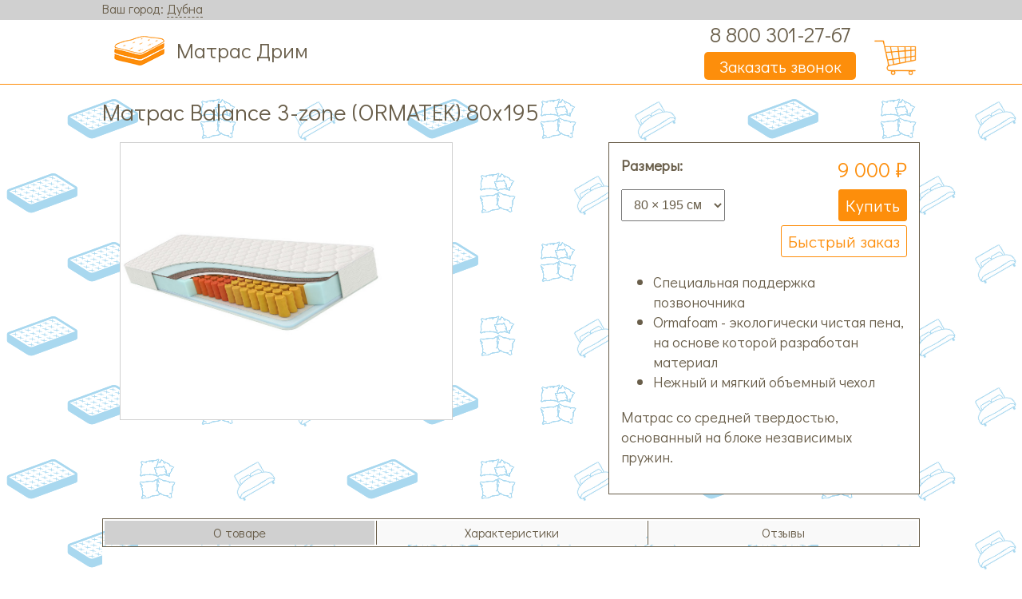

--- FILE ---
content_type: text/html; charset=UTF-8
request_url: https://dubna.matras-dream.ru/mattress/balance-3-zone/80x195
body_size: 6433
content:
<html> 
<head>

<title>Купить Матрас Balance 3-zone (ORMATEK) 80x195 в Дубне от 9 000 ₽</title>
<meta name="description" content="Купить Матрас Balance 3-zone (ORMATEK) в интренет магазине Матрас Дрим от 9 000 ₽ с доставкой и подъемом на этаж.">

<meta http-equiv="content-type" content="text/html; charset=utf-8"/>
<meta name="viewport" content="width=device-width, initial-scale=1.0"/>
<meta name="yandex-verification" content="a08e0014711afc8c" />
<meta name="yandex-verification" content="0c04206ea4e5c7ee" />
<link rel="stylesheet" type="text/css" href="/styles.css?2702" media="screen">
<script type="text/javascript" src="https://ajax.googleapis.com/ajax/libs/jquery/2.0.3/jquery.min.js"></script>
<script type="text/javascript" src="/func.js?2702"></script>
<link rel="icon" type="image/png" href="/favicon.png" />
<!-- Yandex.Metrika counter -->
<script type="text/javascript" >
   (function(m,e,t,r,i,k,a){m[i]=m[i]||function(){(m[i].a=m[i].a||[]).push(arguments)};
   m[i].l=1*new Date();k=e.createElement(t),a=e.getElementsByTagName(t)[0],k.async=1,k.src=r,a.parentNode.insertBefore(k,a)})
   (window, document, "script", "https://mc.yandex.ru/metrika/tag.js", "ym");

   ym(51716900, "init", {
        id:51716900,
        clickmap:true,
        trackLinks:true,
        accurateTrackBounce:true,
        webvisor:true
   });
</script>
<noscript><div><img src="https://mc.yandex.ru/watch/51716900" style="position:absolute; left:-9999px;" alt="" /></div></noscript>
<!-- /Yandex.Metrika counter -->
<!-- Global site tag (gtag.js) - Google Analytics -->
<script async src="https://www.googletagmanager.com/gtag/js?id=UA-105702473-2"></script>
<script>
  window.dataLayer = window.dataLayer || [];
  function gtag(){dataLayer.push(arguments);}
  gtag('js', new Date());

  gtag('config', 'UA-105702473-2');
</script>
<!-- google end-->
</head>
<body>
	  
<center>


<div class="popup" id="popup" onclick="close_form()"></div>
<div class="popupform" id="popupform">
<p id="basket_title"></p>
<div id="basket">

</div>
<div id='info'></div>
	<div class="close" onclick="close_form()"></div>
	<br clear="both">
	<a href="/basket" class="basket_link">В корзину</a><br clear="both">
	<form method="post" id="ajax_form" action="">
		<input class="text" type="text" name="name" id="name" placeholder="Введите имя">
		<input class="text" type="text" name="phone" id="phonenumber" placeholder="Введите телефон">
		<input class="popup_btn" type="button" value="Заказать">
		<br clear="both">
		<div class="checkbox_form">
		<input id="politika" type="checkbox" checked="checked"><label for="politika">Согласен на обработку персональных данных. <a href="/politika-MD.htm">Политика конфиденциальности</a></label><br>
		<input id="oferta" type="checkbox" checked="checked"><label for="oferta">Согласен с условиями. <a href="/oferta-MD.htm">Публичной оферты</a></label>
		</div>
	</form>
</div>

<div class="city_choice" id="city_choice">
<div class="close" onclick="close_form()"></div>
<ul>
<li><a class="city_link" href="https://abakan.matras-dream.ru/mattress/balance-3-zone">Абакан</a></li>
<li><a class="city_link" href="https://aznakaevo.matras-dream.ru/mattress/balance-3-zone">Азнакаево</a></li>
<li><a class="city_link" href="https://aksaj.matras-dream.ru/mattress/balance-3-zone">Аксай</a></li>
<li><a class="city_link" href="https://aleksandrov.matras-dream.ru/mattress/balance-3-zone">Александров</a></li>
<li><a class="city_link" href="https://alekseevskoe.matras-dream.ru/mattress/balance-3-zone">Алексеевское</a></li>
<li><a class="city_link" href="https://alma-ata.matras-dream.ru/mattress/balance-3-zone">Алма-Ата</a></li>
<li><a class="city_link" href="https://almetevsk.matras-dream.ru/mattress/balance-3-zone">Альметьевск</a></li>
<li><a class="city_link" href="https://andzhero-sudzhensk.matras-dream.ru/mattress/balance-3-zone">Анджеро-Судженск</a></li>
<li><a class="city_link" href="https://arzamas.matras-dream.ru/mattress/balance-3-zone">Арзамас</a></li>
<li><a class="city_link" href="https://armavir.matras-dream.ru/mattress/balance-3-zone">Армавир</a></li>
<li><a class="city_link" href="https://artem.matras-dream.ru/mattress/balance-3-zone">Артем</a></li>
<li><a class="city_link" href="https://arhangelsk.matras-dream.ru/mattress/balance-3-zone">Архангельск</a></li>
<li><a class="city_link" href="https://astana.matras-dream.ru/mattress/balance-3-zone">Астана</a></li>
<li><a class="city_link" href="https://astrahan.matras-dream.ru/mattress/balance-3-zone">Астрахань</a></li>
<li><a class="city_link" href="https://balakovo.matras-dream.ru/mattress/balance-3-zone">Балаково</a></li>
<li><a class="city_link" href="https://balahna.matras-dream.ru/mattress/balance-3-zone">Балахна</a></li>
<li><a class="city_link" href="https://barnaul.matras-dream.ru/mattress/balance-3-zone">Барнаул</a></li>
<li><a class="city_link" href="https://belgorod.matras-dream.ru/mattress/balance-3-zone">Белгород</a></li>
<li><a class="city_link" href="https://belebej.matras-dream.ru/mattress/balance-3-zone">Белебей</a></li>
<li><a class="city_link" href="https://beloreck.matras-dream.ru/mattress/balance-3-zone">Белорецк</a></li>
<li><a class="city_link" href="https://berezniki.matras-dream.ru/mattress/balance-3-zone">Березники</a></li>
<li><a class="city_link" href="https://bijsk.matras-dream.ru/mattress/balance-3-zone">Бийск</a></li>
<li><a class="city_link" href="https://blagoveshchensk.matras-dream.ru/mattress/balance-3-zone">Благовещенск</a></li>
<li><a class="city_link" href="https://bor.matras-dream.ru/mattress/balance-3-zone">Бор</a></li>
<li><a class="city_link" href="https://borisoglebsk.matras-dream.ru/mattress/balance-3-zone">Борисоглебск</a></li>
<li><a class="city_link" href="https://bratsk.matras-dream.ru/mattress/balance-3-zone">Братск</a></li>
<li><a class="city_link" href="https://bryansk.matras-dream.ru/mattress/balance-3-zone">Брянск</a></li>
<li><a class="city_link" href="https://bugulma.matras-dream.ru/mattress/balance-3-zone">Бугульма</a></li>
<li><a class="city_link" href="https://budennovsk.matras-dream.ru/mattress/balance-3-zone">Буденновск</a></li>
<li><a class="city_link" href="https://velikij-novgorod.matras-dream.ru/mattress/balance-3-zone">Великий Новгород</a></li>
<li><a class="city_link" href="https://vladivostok.matras-dream.ru/mattress/balance-3-zone">Владивосток</a></li>
<li><a class="city_link" href="https://vladimir.matras-dream.ru/mattress/balance-3-zone">Владимир</a></li>
<li><a class="city_link" href="https://volgograd.matras-dream.ru/mattress/balance-3-zone">Волгоград</a></li>
<li><a class="city_link" href="https://volzhsk.matras-dream.ru/mattress/balance-3-zone">Волжск</a></li>
<li><a class="city_link" href="https://volzhskij.matras-dream.ru/mattress/balance-3-zone">Волжский</a></li>
</ul><ul>
<li><a class="city_link" href="https://vologda.matras-dream.ru/mattress/balance-3-zone">Вологда</a></li>
<li><a class="city_link" href="https://volsk.matras-dream.ru/mattress/balance-3-zone">Вольск</a></li>
<li><a class="city_link" href="https://voronezh.matras-dream.ru/mattress/balance-3-zone">Воронеж</a></li>
<li><a class="city_link" href="https://voskresensk.matras-dream.ru/mattress/balance-3-zone">Воскресенск</a></li>
<li><a class="city_link" href="https://georgievsk.matras-dream.ru/mattress/balance-3-zone">Георгиевск</a></li>
<li><a class="city_link" href="https://gorodec.matras-dream.ru/mattress/balance-3-zone">Городец</a></li>
<li><a class="city_link" href="https://dzerzhinsk.matras-dream.ru/mattress/balance-3-zone">Дзержинск</a></li>
<li><a class="city_link" href="https://dimitrovgrad.matras-dream.ru/mattress/balance-3-zone">Димитровград</a></li>
<li><a class="city_link" href="https://dmitrov.matras-dream.ru/mattress/balance-3-zone">Дмитров</a></li>
<li><a class="city_link" href="https://dubna.matras-dream.ru/mattress/balance-3-zone">Дубна</a></li>
<li><a class="city_link" href="https://egorevsk.matras-dream.ru/mattress/balance-3-zone">Егорьевск</a></li>
<li><a class="city_link" href="https://ekb.matras-dream.ru/mattress/balance-3-zone">Екатеринбург</a></li>
<li><a class="city_link" href="https://elec.matras-dream.ru/mattress/balance-3-zone">Елец</a></li>
<li><a class="city_link" href="https://zheleznogorsk.matras-dream.ru/mattress/balance-3-zone">Железногорск</a></li>
<li><a class="city_link" href="https://zavolzhe.matras-dream.ru/mattress/balance-3-zone">Заволжье</a></li>
<li><a class="city_link" href="https://zainsk.matras-dream.ru/mattress/balance-3-zone">Заинск</a></li>
<li><a class="city_link" href="https://zelenodolsk.matras-dream.ru/mattress/balance-3-zone">Зеленодольск</a></li>
<li><a class="city_link" href="https://ivanovo.matras-dream.ru/mattress/balance-3-zone">Иваново</a></li>
<li><a class="city_link" href="https://izhevsk.matras-dream.ru/mattress/balance-3-zone">Ижевск</a></li>
<li><a class="city_link" href="https://irkutsk.matras-dream.ru/mattress/balance-3-zone">Иркутск</a></li>
<li><a class="city_link" href="https://ishimbaj.matras-dream.ru/mattress/balance-3-zone">Ишимбай</a></li>
<li><a class="city_link" href="https://joshkar-ola.matras-dream.ru/mattress/balance-3-zone">Йошкар-Ола</a></li>
<li><a class="city_link" href="https://kazan.matras-dream.ru/mattress/balance-3-zone">Казань</a></li>
<li><a class="city_link" href="https://kaliningrad.matras-dream.ru/mattress/balance-3-zone">Калининград</a></li>
<li><a class="city_link" href="https://kaluga.matras-dream.ru/mattress/balance-3-zone">Калуга</a></li>
<li><a class="city_link" href="https://kamensk-uralskij.matras-dream.ru/mattress/balance-3-zone">Каменск-Уральский</a></li>
<li><a class="city_link" href="https://kamensk-shahtinskij.matras-dream.ru/mattress/balance-3-zone">Каменск-Шахтинский</a></li>
<li><a class="city_link" href="https://kashira.matras-dream.ru/mattress/balance-3-zone">Кашира</a></li>
<li><a class="city_link" href="https://kemerovo.matras-dream.ru/mattress/balance-3-zone">Кемерово</a></li>
<li><a class="city_link" href="https://kineshma.matras-dream.ru/mattress/balance-3-zone">Кинешма</a></li>
<li><a class="city_link" href="https://kirov.matras-dream.ru/mattress/balance-3-zone">Киров</a></li>
<li><a class="city_link" href="https://kislovodsk.matras-dream.ru/mattress/balance-3-zone">Кисловодск</a></li>
<li><a class="city_link" href="https://klin.matras-dream.ru/mattress/balance-3-zone">Клин</a></li>
<li><a class="city_link" href="https://kolomna.matras-dream.ru/mattress/balance-3-zone">Коломна</a></li>
<li><a class="city_link" href="https://komsomolsk-na-amure.matras-dream.ru/mattress/balance-3-zone">Комсомольск-на-Амуре</a></li>
</ul><ul>
<li><a class="city_link" href="https://kopejsk.matras-dream.ru/mattress/balance-3-zone">Копейск</a></li>
<li><a class="city_link" href="https://kostroma.matras-dream.ru/mattress/balance-3-zone">Кострома</a></li>
<li><a class="city_link" href="https://krasnodar.matras-dream.ru/mattress/balance-3-zone">Краснодар</a></li>
<li><a class="city_link" href="https://krasnodarskij-kraj.matras-dream.ru/mattress/balance-3-zone">Краснодарский край</a></li>
<li><a class="city_link" href="https://krasnoyarsk.matras-dream.ru/mattress/balance-3-zone">Красноярск</a></li>
<li><a class="city_link" href="https://kuzneck.matras-dream.ru/mattress/balance-3-zone">Кузнецк</a></li>
<li><a class="city_link" href="https://kumertau.matras-dream.ru/mattress/balance-3-zone">Кумертау</a></li>
<li><a class="city_link" href="https://kurgan.matras-dream.ru/mattress/balance-3-zone">Курган</a></li>
<li><a class="city_link" href="https://kursk.matras-dream.ru/mattress/balance-3-zone">Курск</a></li>
<li><a class="city_link" href="https://leninogorsk.matras-dream.ru/mattress/balance-3-zone">Лениногорск</a></li>
<li><a class="city_link" href="https://leninsk-kuzneck.matras-dream.ru/mattress/balance-3-zone">Ленинск-Кузнецк</a></li>
<li><a class="city_link" href="https://lipeck.matras-dream.ru/mattress/balance-3-zone">Липецк</a></li>
<li><a class="city_link" href="https://magnitogorsk.matras-dream.ru/mattress/balance-3-zone">Магнитогорск</a></li>
<li><a class="city_link" href="https://meleuz.matras-dream.ru/mattress/balance-3-zone">Мелеуз</a></li>
<li><a class="city_link" href="https://miass.matras-dream.ru/mattress/balance-3-zone">Миасс</a></li>
<li><a class="city_link" href="https://matras-dream.ru/mattress/balance-3-zone">Москва</a></li>
<li><a class="city_link" href="https://murmansk.matras-dream.ru/mattress/balance-3-zone">Мурманск</a></li>
<li><a class="city_link" href="https://murom.matras-dream.ru/mattress/balance-3-zone">Муром</a></li>
<li><a class="city_link" href="https://nn.matras-dream.ru/mattress/balance-3-zone">Нижний Новгород</a></li>
<li><a class="city_link" href="https://naberezhnye-chelny.matras-dream.ru/mattress/balance-3-zone">Набережные Челны</a></li>
<li><a class="city_link" href="https://nalchik.matras-dream.ru/mattress/balance-3-zone">Нальчик</a></li>
<li><a class="city_link" href="https://naro-fominsk.matras-dream.ru/mattress/balance-3-zone">Наро-Фоминск</a></li>
<li><a class="city_link" href="https://nevinnomyssk.matras-dream.ru/mattress/balance-3-zone">Невинномысск</a></li>
<li><a class="city_link" href="https://neftekamsk.matras-dream.ru/mattress/balance-3-zone">Нефтекамск</a></li>
<li><a class="city_link" href="https://nizhnevartovsk.matras-dream.ru/mattress/balance-3-zone">Нижневартовск</a></li>
<li><a class="city_link" href="https://nizhnekamsk.matras-dream.ru/mattress/balance-3-zone">Нижнекамск</a></li>
<li><a class="city_link" href="https://nizhnij-tagil.matras-dream.ru/mattress/balance-3-zone">Нижний Тагил</a></li>
<li><a class="city_link" href="https://novokuzneck.matras-dream.ru/mattress/balance-3-zone">Новокузнецк</a></li>
<li><a class="city_link" href="https://novorossijsk.matras-dream.ru/mattress/balance-3-zone">Новороссийск</a></li>
<li><a class="city_link" href="https://novosibirsk.matras-dream.ru/mattress/balance-3-zone">Новосибирск</a></li>
<li><a class="city_link" href="https://novocheboksarsk.matras-dream.ru/mattress/balance-3-zone">Новочебоксарск</a></li>
<li><a class="city_link" href="https://noginsk.matras-dream.ru/mattress/balance-3-zone">Ногинск</a></li>
<li><a class="city_link" href="https://noyabrsk.matras-dream.ru/mattress/balance-3-zone">Ноябрьск</a></li>
<li><a class="city_link" href="https://obninsk.matras-dream.ru/mattress/balance-3-zone">Обнинск</a></li>
<li><a class="city_link" href="https://ozery.matras-dream.ru/mattress/balance-3-zone">Озеры</a></li>
</ul><ul>
<li><a class="city_link" href="https://oktyabrskij.matras-dream.ru/mattress/balance-3-zone">Октябрьский</a></li>
<li><a class="city_link" href="https://omsk.matras-dream.ru/mattress/balance-3-zone">Омск</a></li>
<li><a class="city_link" href="https://orel.matras-dream.ru/mattress/balance-3-zone">Орел</a></li>
<li><a class="city_link" href="https://orenburg.matras-dream.ru/mattress/balance-3-zone">Оренбург</a></li>
<li><a class="city_link" href="https://orekhovo-zuevo.matras-dream.ru/mattress/balance-3-zone">Орехово-Зуево</a></li>
<li><a class="city_link" href="https://orsk.matras-dream.ru/mattress/balance-3-zone">Орск</a></li>
<li><a class="city_link" href="https://pavlovskij.matras-dream.ru/mattress/balance-3-zone">Павловский</a></li>
<li><a class="city_link" href="https://penza.matras-dream.ru/mattress/balance-3-zone">Пенза</a></li>
<li><a class="city_link" href="https://perm.matras-dream.ru/mattress/balance-3-zone">Пермь</a></li>
<li><a class="city_link" href="https://petrozavodsk.matras-dream.ru/mattress/balance-3-zone">Петрозаводск</a></li>
<li><a class="city_link" href="https://petushki.matras-dream.ru/mattress/balance-3-zone">Петушки</a></li>
<li><a class="city_link" href="https://prokopevsk.matras-dream.ru/mattress/balance-3-zone">Прокопьевск</a></li>
<li><a class="city_link" href="https://protvino.matras-dream.ru/mattress/balance-3-zone">Протвино</a></li>
<li><a class="city_link" href="https://pskov.matras-dream.ru/mattress/balance-3-zone">Псков</a></li>
<li><a class="city_link" href="https://pugachev.matras-dream.ru/mattress/balance-3-zone">Пугачев</a></li>
<li><a class="city_link" href="https://pyatigorsk.matras-dream.ru/mattress/balance-3-zone">Пятигорск</a></li>
<li><a class="city_link" href="https://ramenskoe.matras-dream.ru/mattress/balance-3-zone">Раменское</a></li>
<li><a class="city_link" href="https://rossosh.matras-dream.ru/mattress/balance-3-zone">Россошь</a></li>
<li><a class="city_link" href="https://rostov-na-donu.matras-dream.ru/mattress/balance-3-zone">Ростов-на-Дону</a></li>
<li><a class="city_link" href="https://rybinsk.matras-dream.ru/mattress/balance-3-zone">Рыбинск</a></li>
<li><a class="city_link" href="https://ryazan.matras-dream.ru/mattress/balance-3-zone">Рязань</a></li>
<li><a class="city_link" href="https://salavat.matras-dream.ru/mattress/balance-3-zone">Салават</a></li>
<li><a class="city_link" href="https://salsk.matras-dream.ru/mattress/balance-3-zone">Сальск</a></li>
<li><a class="city_link" href="https://samara.matras-dream.ru/mattress/balance-3-zone">Самара</a></li>
<li><a class="city_link" href="https://spb.matras-dream.ru/mattress/balance-3-zone">Санкт-Петербург</a></li>
<li><a class="city_link" href="https://saransk.matras-dream.ru/mattress/balance-3-zone">Саранск</a></li>
<li><a class="city_link" href="https://saratov.matras-dream.ru/mattress/balance-3-zone">Саратов</a></li>
<li><a class="city_link" href="https://sarov.matras-dream.ru/mattress/balance-3-zone">Саров</a></li>
<li><a class="city_link" href="https://sevastopol.matras-dream.ru/mattress/balance-3-zone">Севастополь</a></li>
<li><a class="city_link" href="https://seversk.matras-dream.ru/mattress/balance-3-zone">Северск</a></li>
<li><a class="city_link" href="https://sergiev-posad.matras-dream.ru/mattress/balance-3-zone">Сергиев-Посад</a></li>
<li><a class="city_link" href="https://serpuhov.matras-dream.ru/mattress/balance-3-zone">Серпухов</a></li>
<li><a class="city_link" href="https://simferopol.matras-dream.ru/mattress/balance-3-zone">Симферополь</a></li>
<li><a class="city_link" href="https://smolensk.matras-dream.ru/mattress/balance-3-zone">Смоленск</a></li>
<li><a class="city_link" href="https://sobinka.matras-dream.ru/mattress/balance-3-zone">Собинка</a></li>
</ul><ul>
<li><a class="city_link" href="https://sochi.matras-dream.ru/mattress/balance-3-zone">Сочи</a></li>
<li><a class="city_link" href="https://stavropol.matras-dream.ru/mattress/balance-3-zone">Ставрополь</a></li>
<li><a class="city_link" href="https://staryj-oskol.matras-dream.ru/mattress/balance-3-zone">Старый Оскол</a></li>
<li><a class="city_link" href="https://sterlitamak.matras-dream.ru/mattress/balance-3-zone">Стерлитамак</a></li>
<li><a class="city_link" href="https://stupino.matras-dream.ru/mattress/balance-3-zone">Ступино</a></li>
<li><a class="city_link" href="https://surgut.matras-dream.ru/mattress/balance-3-zone">Сургут</a></li>
<li><a class="city_link" href="https://syzran.matras-dream.ru/mattress/balance-3-zone">Сызрань</a></li>
<li><a class="city_link" href="https://syktyvkar.matras-dream.ru/mattress/balance-3-zone">Сыктывкар</a></li>
<li><a class="city_link" href="https://taganrog.matras-dream.ru/mattress/balance-3-zone">Таганрог</a></li>
<li><a class="city_link" href="https://tambov.matras-dream.ru/mattress/balance-3-zone">Тамбов</a></li>
<li><a class="city_link" href="https://tver.matras-dream.ru/mattress/balance-3-zone">Тверь</a></li>
<li><a class="city_link" href="https://tobolsk.matras-dream.ru/mattress/balance-3-zone">Тобольск</a></li>
<li><a class="city_link" href="https://tolyatti.matras-dream.ru/mattress/balance-3-zone">Тольятти</a></li>
<li><a class="city_link" href="https://tomsk.matras-dream.ru/mattress/balance-3-zone">Томск</a></li>
<li><a class="city_link" href="https://tuapse.matras-dream.ru/mattress/balance-3-zone">Туапсе</a></li>
<li><a class="city_link" href="https://tula.matras-dream.ru/mattress/balance-3-zone">Тула</a></li>
<li><a class="city_link" href="https://tyumen.matras-dream.ru/mattress/balance-3-zone">Тюмень</a></li>
<li><a class="city_link" href="https://ulan-udeh.matras-dream.ru/mattress/balance-3-zone">Улан-Удэ</a></li>
<li><a class="city_link" href="https://ulyanovsk.matras-dream.ru/mattress/balance-3-zone">Ульяновск</a></li>
<li><a class="city_link" href="https://ussurijsk.matras-dream.ru/mattress/balance-3-zone">Уссурийск</a></li>
<li><a class="city_link" href="https://ufa.matras-dream.ru/mattress/balance-3-zone">Уфа</a></li>
<li><a class="city_link" href="https://habarovsk.matras-dream.ru/mattress/balance-3-zone">Хабаровск</a></li>
<li><a class="city_link" href="https://cheb.matras-dream.ru/mattress/balance-3-zone">Чебоксары</a></li>
<li><a class="city_link" href="https://chelyabinsk.matras-dream.ru/mattress/balance-3-zone">Челябинск</a></li>
<li><a class="city_link" href="https://cherepovec.matras-dream.ru/mattress/balance-3-zone">Череповец</a></li>
<li><a class="city_link" href="https://chekhov.matras-dream.ru/mattress/balance-3-zone">Чехов</a></li>
<li><a class="city_link" href="https://chistopol.matras-dream.ru/mattress/balance-3-zone">Чистополь</a></li>
<li><a class="city_link" href="https://chita.matras-dream.ru/mattress/balance-3-zone">Чита</a></li>
<li><a class="city_link" href="https://shahty.matras-dream.ru/mattress/balance-3-zone">Шахты</a></li>
<li><a class="city_link" href="https://ehlektrostal.matras-dream.ru/mattress/balance-3-zone">Электросталь</a></li>
<li><a class="city_link" href="https://ehngels.matras-dream.ru/mattress/balance-3-zone">Энгельс</a></li>
<li><a class="city_link" href="https://yuzhno-sahalinsk.matras-dream.ru/mattress/balance-3-zone">Южно-Сахалинск</a></li>
<li><a class="city_link" href="https://yalta.matras-dream.ru/mattress/balance-3-zone">Ялта</a></li>
<li><a class="city_link" href="https://yaroslavl.matras-dream.ru/mattress/balance-3-zone">Ярославль</a></li>
</ul></div>

<div id="result_form"></div>

<div class="top_line" id="topline">
<div class="top_menu">
	<div class="container">
		Ваш город: <span class="city">Дубна</span>
	</div>
</div>
	<div class="container">
	
		<a href="/">
			<img src="/images/logo.png" class="logo">
			<p class="logo_text">Матрас Дрим</p>
		</a>	
		<div class="basket" onclick="location.href='/basket'">
		 <span class="items_count">
		 		 </span>
		</div>
		<div class="call_me">
		<a href="tel:88003012767" class="number">8 800 301-27-67</a>
			<input type="button" class="onlineform" value="Заказать звонок">
		
		</div>
	</div>
</div>
	



<div class="mon1">
	<div class="container">
<h1>Матрас Balance 3-zone (ORMATEK) 80x195</h1>

<p class="mon1_text">

</p>


<div class="img_block">
<img src="/catalog/balance-3-zone-img/main.jpg">

</div>
<div class="item_info">
<div class="sizes">
<p><b>Размеры:</b>
</p>
<select id = "size_chose" class="size_chose">
<option value="9 000 ₽">80 × 190 см</option><option  selected value="9 000 ₽">80 × 195 см</option><option value="9 000 ₽">80 × 200 см</option><option value="9 640 ₽">90 × 190 см</option><option value="9 640 ₽">90 × 195 см</option><option value="9 640 ₽">90 × 200 см</option><option value="11 570 ₽">120 × 190 см</option><option value="11 570 ₽">120 × 195 см</option><option value="11 570 ₽">120 × 200 см</option><option value="12 210 ₽">140 × 190 см</option><option value="12 210 ₽">140 × 195 см</option><option value="12 210 ₽">140 × 200 см</option><option value="12 860 ₽">160 × 190 см</option><option value="12 860 ₽">160 × 195 см</option><option value="12 860 ₽">160 × 200 см</option><option value="14 140 ₽">180 × 190 см</option><option value="14 140 ₽">180 × 195 см</option><option value="14 140 ₽">180 × 200 см</option></select>
</div>
<div class="price"><p><span>9 000 ₽</span></p>
<input product_id="136572" type="button" class="buy_basket_btn" value="Купить"><br clear="both">
<input id="136572-0" product_id="136572" type="button" class="buy_item_btn" value="Быстрый заказ">
</div>
<br clear="both">
<p class="property">
<ul><li>Специальная поддержка позвоночника</li><li>Ormafoam - экологически чистая пена, на основе которой разработан материал</li><li>Нежный и мягкий объемный чехол</li></ul>Матрас со средней твердостью, основанный на блоке независимых пружин.</p>
</div>
<br clear="both">
<table class="chose_btn"><tr><td class="desc_chose">О товаре</td><td class="char_chose">Характеристики</td><td class="comment_chose">Отзывы</td></tr></table>

<div class="description-text"><h2>Матрас Balance 3-zone (ORMATEK) 80x195</h2><p>Комфортабельный матрас с различной степенью жесткости сторон на основе беспружинного блока EVS. Данное техническое решение позволяет обеспечить поддержку всех зон позвоночника, а значит, максимально дарит комфортабельный и крепкий сон. Благодаря использованию материала ormafoam и кокосовой койры, матрас имеет одну сторону с низкой жесткостью, а вторую – со средней. Модель обладает повышенной износостойкостью, надежностью и стильным дизайном. </p></div>
<div class="characteristic">
<table>
<tr><td class="point">Max. вес на 1 спальное место</td><td>100 кг</td></tr><tr><td class="point">Допустимая разница в весе</td><td>20 кг</td></tr><tr><td class="point">Жесткость 1 стороны</td><td>низкая</td></tr><tr><td class="point">Жесткость 2 стороны</td><td>средняя</td></tr><tr><td class="point">Высота</td><td>20 см</td></tr><tr><td class="point">Гарантия</td><td>1.5 года</td></tr></table>
</div>
<div class="comment">
Отзывы о Матрас Balance 3-zone (ORMATEK)

<input class="comment_name" type="text" placeholder="Введите имя">
<textarea class="comment_text" placeholder="Оставьте Ваш отзыв"></textarea>
<input product_id="136572" type="button" class="comment_btn" value="Оставить отзыв">
</div>
<div class="razdel">
<p>Похожие товары по категориям</p>
<a href="/matrasy-srednej-zhestkosti">Матрасы средней жесткости
</a><a href="/myagkie-matrasy">Мягкие матрасы
</a><a href="/dvustoronnie-matrasy">Двусторонние матрасы
</a><a href="/skruchennye-matrasy-v-rulone">Скрученные матрасы в рулоне
</a><a href="/kokosovye-matrasy">Кокосовые матрасы
</a><a href="/penopoliuretanovye-matrasy">Пенополиуретановые матрасы
</a><a href="/matrasy-s-napolnitelem-ormafoam">Матрасы с наполнителем Ormafoam
</a><a href="/dvuspalnye-matrasy">Двуспальные матрасы
</a><a href="/odnospalnye-matrasy">Односпальные матрасы
</a><a href="/pruzhinnye-matrasy">Беспружинные матрасы
</a><a href="/matrasy-s-nezavisimymi-pruzhinami">Матрасы с независимыми пружинами
</a><a href="/matrasy-dlya-podrostkov">Матрасы для подростков
</a><a href="/nedorogie-matrasy">Недорогие матрасы
</a><a href="/akcii-na-matrasy">Акции на матрасы
</a><a href="/skidki-na-matrasy">Скидки на матрасы
</a><a href="/deshevye-matrasy">Дешевые матрасы
</a><a href="/matrasy-ehkonom-klassa">Матрасы эконом класса
</a>
</div>
<br clear="both">
</div>
<div class="mon2">
	<div class="container">
		
	</div>
</div>
<br clear="both">
<!--<div class="mon3">
	<div class="container">
	
	

	</div>
</div>-->
<br clear="both">

<div class="footer">
	<div class="container">
		<div>
			<span>Популярные размеры</span>
			<p>
			<a href="/matrasy-200x200">Матрасы 200х200</a><br>
			<a href="/matrasy-180x200">Матрасы 180х200</a><br>
			<a href="/matrasy-140x200">Матрасы 140х200</a><br>
			<a href="/matrasy-160x200">Матрасы 160х200</a>
			</p>
		</div>
		<div>
			<span>НАВИГАЦИЯ</span>
			<p>
			<a href="#" onclick="scroll_top(1)">В начало</a><br>
			<a href="/contacts" >Контакты</a><br>
			<a href="/dostavka" >Доставка и оплата</a><br>
			
			</p>
		</div>
		<div>
			<span>КОНТАКТЫ</span>
			<p>
			<a href="tel:88003012767" class="number">8 800 301-27-67</a>
<br>dubna@matras-dream.ru			<br>
			Дубна<br>			<br>
			© 2017 matras-dream.ru
			</p>
		</div>
	</div>
</div>
</center>


</body>
</head>
</html>	


--- FILE ---
content_type: text/css
request_url: https://dubna.matras-dream.ru/styles.css?2702
body_size: 4316
content:
@import url(https://fonts.googleapis.com/css?family=PT+Sans+Narrow|Didact+Gothic&subset=latin,cyrillic);
body{font:14pt 'Didact Gothic', sans-serif;margin:0;padding:0;background-color:#fff;background-image:url('/images/bg.PNG');background-repeat:repeat;color:#695e4a;}
	h1{margin:0;text-align:left;}
h1, h2{font-size:22pt;font-weight:normal;}
h3{margin-bottom:10px;min-height:50px;width:285px;}
input{font:14pt 'Didact Gothic', sans-serif;}
.img_block{float:left;width:45%;}
.img_block img{max-width:90%;border: 1px solid #d0d0d0;}
.item_info{float:right;width:35%;text-align:left;border:1px solid #695e4a;background-color:#fff;padding:15px;}
.item_info select{color:#695e4a;}
.sizes{display:inline-block;width:150px;vertical-align:top;}
.sizes p{margin-top:0;}
.filter_size, .filter_height, .size_chose{min-width: 130px;height: 40px;font-size:12pt;cursor:pointer;text-align-last: center;text-align: center;}
.item_info .price{display:inline-block;text-align:right;float:right;}
.item_info .price p{margin:0 0 8px;}
.item_info .price span{color:#fd8e0b;font-size:20pt;}
.item_info .price del{color: #a0a0a0;}
.basket_order, .buy_basket_btn{margin-bottom:5px;color:#fff;background-color:#fd8e0b;border-radius:3px;font-size:16pt;border:0;padding:5px 8px;outline:none;text-align:center;cursor:pointer;border:1px solid #fd8e0b;-webkit-appearance:none;}
.basket_order:hover, .buy_basket_btn:hover{color:#fd8e0b;background-color:#fff;}
.home_link{text-decoration:none;margin-top:50px;display:block;}
.basket_link{display:none;width: 223px;    margin: 10px 5px 0px;    text-decoration: none;    float: right; padding:5px 0px;border-radius:3px;font-size:16pt;border:0;outline:none;text-align:center;cursor:pointer;color:#fd8e0b;background-color:#fff;border:1px solid #fd8e0b;-webkit-appearance:none;}
.basket_form{max-width:550px;float:right;background-color:#fff;border:solid 1px #d0d0d0;padding:10px;}
.basket_form textarea{min-height:60px;resize: none;}
.input_name{font-size:14pt;float:left;width:230px;display:block;margin:7px 0 7px;height:37px;text-align:left;}
.input_val {float:right;width:230px;display:block;margin:7px 0 7px;border:solid 1px #d0d0d0;padding:5px;outline:none;}
.basket_order{width:230px;display:block;float:right;margin:7px 0 7px;}
.buy_item_btn, .home_link, .comment_btn{border-radius:3px;font-size:16pt;border:0;padding:5px 8px;outline:none;text-align:center;cursor:pointer;color:#fd8e0b;background-color:#fff;border:1px solid #fd8e0b;-webkit-appearance:none;}
.comment_btn{float:right;}
.buy_item_btn:hover, .home_link:hover, .basket_link:hover, .comment_btn:hover{color:#fff;background-color:#fd8e0b;}
.chose_btn{width:100%;border:1px solid #695e4a;margin-top:30px;}
.chose_btn td{width:32%;height:30px;cursor:pointer;text-align:center;}
.desc_chose{background-color:#d0d0d0;}
.char_chose, .comment_chose{background-color:#f9f9f9;border-left: 1px solid #695e4a;}


.description-text,.characteristic, .comment{text-align:left;width:98%;background-color:#fff;padding:10px;}
.characteristic, .comment{width:98%;display:none;}
.characteristic table{width:100%;}
.characteristic .point{border-bottom: 1px dashed #695e4a;}
.comment textarea{width:100%;min-height:90px;display:block;margin:10px 0;outline: none;resize:none;    border: solid 1px #d0d0d0;    padding: 5px;}
.comment_name{width:230px;display:block;margin:7px 0 7px;border:solid 1px #d0d0d0;padding:5px;outline:none;}
.user_name{font-size:11pt;font-weight:bold;}
.comments_block{background-color:#fff;padding:10px;border:solid 1px #d0d0d0;}
.comments_block p{border-bottom:solid 1px #d0d0d0;padding-bottom: 15px;text-align:left;}
.comments_block p.active{color:#fd8e0b;}
.comment_delete, .comment_active{cursor:pointer;color:#fd8e0b;font-size:12pt;}
.comment_delete:hover, .comment_active:hover{border-bottom:1px dashed #fd8e0b;}

.razdel{margin-top:15px;}
.razdel a{display:inline-block;margin:2px;padding:2px 5px;text-decoration:none;background-color:#f9f9f9;font-size:16px;border:1px solid #695e4a;color:#695e4a;}
.razdel a:hover{color:#fd8e0b;}
.show_nemu_old{left: 20px;position: absolute;top: 110px;}
.show_menu{width: 50px;height: 50px;cursor:pointer;display:none;float:left;}
.show_menu p{    height: 4px;    border: 2px solid #fd8e0b;    margin: 6px;    border-radius: 5px;}
.contacts, .dostavka{text-align:left;background-color:#fff;padding:10;}
.contacts span{color:#fd8e0b;}
.popup{display:none;width:100%;height:100%;background-color:#000;position:fixed;opacity:0.8;z-index:2;}
.popupform, .city_choice{opacity:0;display:none;position:absolute;left:50%;width:700px;background-color:#fff;z-index:4;border:solid 1px grey;border-radius:3px;padding:20px;margin-left:-350px;}
.city_choice{text-align:left;}
.city_choice ul{display:inline-block;margin:0 10px;padding:0;text-align:left;font-size:10pt;vertical-align:top;}
.city_choice li{list-style-type:none;}
.city_choice a{border-bottom: 1px dashed #fd8e0b;color:#695e4a;text-decoration:none;}
.popupform p{font-size:18pt;margin:10px;}
.popupform span{display:block;margin:10px 0;}
.text{height:37;font-size:12pt;padding:5px;outline:none;border:solid 1px #d0d0d0;display:block;margin-bottom:10px;}
.popupform select{font-size:12pt;padding:5px;outline:none;width:240px;border-radius:3px;border:solid 1px grey;display:block;margin-bottom:10px;}
.popupform img{width:350px;}
.popupform form{margin-top:20px;}
.popupform .text, .popupform .popup_btn{float:left;margin:10px 5px;width:223px;border-radius:3px;}
.checkbox_form{text-align:left;font-size:14pt;}
input[type="checkbox"]{display:none;}
label {
  cursor: default;
  font-weight: normal;
  line-height: 30px;
  padding: 10px 0;
  vertical-align: middle;
}
label:before {
  content: " ";
  display: inline-block;
  font: 15px/20px Arial;
  margin-right: 15px;
  position: relative;
  text-align: center;
  text-indent: 0px;
  width: 20px;
  height: 20px;
  background: #FFF;
  border: 1px solid #e3e3e3;
  border-image: initial;
  vertical-align: middle;
}
input:checked + label:before {
  content: "\2714";
}
/* disabled */
input:disabled + label:before {
  background: #eee;
  color: #aaa;
}

.close{background:url('images/close.png') center;width:25px;height:25px;position:absolute;right:-12px;top:-12px;cursor:pointer;}
#info{display:inline-block;position:relative;vertical-align:top;margin-left:20px;}
#info ul{text-align:left;}
#basket{display:inline-block;position:relative;vertical-align:top;}
#basket p{margin-bottom:0; float:left;}
.popup_btn{height:37px;cursor:pointer;color:#fff;background-color:#fd8e0b;border:0;outline:none;-webkit-appearance:none;}
.popup_btn:hover{background-color:#00aeef;}
#result_form{z-index:3;display:none;position:fixed;width:240px;padding:10px;background-color:#fff;border-radius:3px;border:solid 1px grey;left:50%;top:50%;margin:-50px 0 0 -130px;}

.result_btn{width:200px;font-size:16pt;margin-top:10px;outline:none;padding:5px 8px;cursor:pointer;text-align:center;background-color:#fff;border:0;color:#fd8e0b;border-radius:3px;border:1px solid #fd8e0b;-webkit-appearance:none;}
.result_btn:hover{background-color:#fd8e0b;color:#fff;}

.sp1{font-size:16pt;font-weight:bold;}
.sp2{font-size:16pt;color:#fd8e0b;font-weight:bold;}

.popup_menu{float:left;width:40px;height:30px;background:url('images/menu.png') 10px 3px no-repeat;background-size:30px;cursor:pointer;}
.popup_menu ul{overflow:auto;height:400px;display:none;position:absolute;text-align:left;border:1px solid #fd8e0b;padding:0;top:100px;left:50px;}
.popup_menu ul li{list-style-type:none;width:400px;background-color:#fff;border-bottom:1px solid #e3e3e3;}
.popup_menu:hover ul{display:block;}

.main_menu{background-color:#f3f3f3;    border-top: 1px solid #e3e3e3; }
.main_menu .sizes{display:inline-block;}
.main_menu a{font-size:14pt;color:#695e4a; margin:5px 15px;text-decoration:none;border:0px solid #9a9ca0;}
.main_menu a:hover{color:#fd8e0b;}
.main_menu a.active{color:#fd8e0b;}
.main_menu a.active:hover{color:#695e4a;}
.main_menu ul{margin:0;}
.main_menu li{display:inline-block;list-style-type:none;float:left;margin:15px;cursor:pointer;}
.main_menu li p{}
.main_menu li:hover ul{display:block;}

.top_line{border-bottom:1px solid #fd8e0b;position:fixed; width:100%;z-index:1;background-color:#fff;}
.container{width:80%;max-width:1080px;}
.logo{float:left; margin:20px 15px;}
.logo_text{float:left;color:#695e4a;font-size:20pt;margin-top:20px;font-size:20pt;background-size:cover;margin-bottom:0px;}
.top_menu{background-color:#d0d0d0;padding-bottom:4px;font-size:12pt;}
.top_menu .container	{text-align:left;}

.call_me{margin:0px;float:right;font-size:12pt;}
.basket{cursor:pointer;position:relative;background-image:url('/images/basket.PNG');background-size:60px;background-repeat:no-repeat;float:right;width:60px;height:50px;margin:20px 0 0 20px;}
.items_count{    position: absolute;    top: 0;    right: 0;    background-color: #d0d0d0;    border-radius: 9px;    width: 18px;    font-size: 10pt;}
.onlineform{margin-bottom:5px;border-radius:5px;text-align:center;border:0;cursor:pointer;outline:none;display:inline-block;color:#fff;font-size:16pt;background-color:#fd8e0b;height:35px;width:190px;text-decoration:none;-webkit-appearance:none;}
.onlineform:hover{background-color:#00aeef;}

.mon1{width:100%;padding-top:120px;}
.mon1_text{text-align:justify;background-color:#fff;} 
.dostavka_top{float:left;text-align:left;color:#fd8e0b;font-size:20pt;}
.phone{float:right;margin-top:0;text-align:right;}
.call_me .number{font-size:20pt;margin-bottom:5px;color:#695e4a;}
.number{display:block;text-decoration:none;}
.city{border-bottom: 1px dashed #695e4a;cursor:pointer;}
.basket_place{font-size:17pt;text-align:left;margin-top: 30px;min-height:300px;}
.basket_item{min-height:100px;background-color: #fff;border:1px solid #d0d0d0;text-align:center;position:relative;}
.basket_item p{margin:0 15px;float:left;} 
.basket_item_img{height:90px;padding:5px;float:left;}
.basket_name{float:left;padding:15px;width:350px;}
.basket_size{float:left;padding:15px;}
.basket_count{float:left;padding:15px;}
.basket_count input{width:32px;height:28px;text-align:center;border:1px solid #d0d0d0;border-radius:5px;font-size:12pt;background-color: #fff;}
.basket_count span{width: 30px;display: inline-block;text-align: center;margin:0 3px;cursor:pointer;border:1px solid #d0d0d0;border-radius:5px;height:26px;vertical-align: bottom;background-color:#f0f0f0;}
.basket_price{float:right;padding:15px;font-weight:bold;font-size:15pt;}
.basket_delete{color:#fd8e0b;cursor:pointer;position: absolute;    bottom: 5px;    font-size: 12pt;    right: 10px;}
.total_price{text-align:right;margin-bottom:25px;font-size:16pt;}
.total_price span{color:#fd8e0b;font-size:20pt;}

.mon2{width:100%;}
.mon2 h2{margin-top:0px;}
.left_menu{width:220px;background:#fff;float:left;border:1px solid #d0d0d0;margin:5px;text-align:left;padding-top:10px;box-shadow: 5px 5px 10px rgba(0,0,0,0.5);}
.l_menu{    padding-left: 10px;    border-bottom: 1px solid #d0d0d0;    min-height: 30px;}
.categor{cursor:pointer;color:#695e4a;margin:2px;padding-left:4px;}
.categor:hover{color:#fd8e0b;} 
.l_menu ul{display:none;padding-left:4px;}
.l_menu ul li{list-style:none;font-size:14pt;}
.l_menu a{color:#695e4a;text-decoration:none;font-size:12pt;margin-left:10px;display:inline-block;}
.l_menu a:hover{color: #fd8e0b;}
.l_menu ul li input{-webkit-appearance: none;    border: 1px solid #d0d0d0;    width: 15px;    height: 15px;    vertical-align: bottom;}
.l_menu ul li span{cursor:pointer;margin-left:10px;}
.filter_block .size_block{display:block;}
.product_list{width:765px;overflow:hidden;}
.first_h2{margin:24px 0 24px;font:22pt 'PT Sans Narrow', sans-serif;display:inline-block;}
.complect{margin:0;color: #fd8e0b;font-size:16pt;}
.card{position:relative;display:inline-block;width:230px;margin:5px;height:420px;border:1px solid #d0d0d0;text-align:left;padding:5px;vertical-align:top;background-color:#fff;box-shadow: 5px 5px 10px rgba(0,0,0,0.5);}
.card h3{font-size:20pt;margin-top:0px;font-weight:bold;}
.image{width:100%;text-align:center;}
.sk{width:86px;height:78px;position:absolute;top:4px;left:4px;background:url('images/sk_bg.png') left top no-repeat;color:#fd8e0b;font-size:16pt;padding:11px 0 0 5px;font-weight:bold;}
.card img{max-width:220px;max-height:213px;}
.buy_img{cursor:pointer;}
.more{text-decoration:none;border-radius:3px;font-size:14pt;position:absolute;bottom:42px;width:228px;height:28px;border:1px solid #d0d0d0;outline:none;text-align:center;cursor:pointer;color:#695e4a;background-color:#fff;-webkit-appearance:none;padding:0;}
.more:hover{border:1px solid #695e4a;;}
.buy_btn{color:#fd8e0b;background-color:#fff;border-radius:3px;font-size:16pt;position:absolute;bottom:7px;width:230px;height:30px;border:0;outline:none;text-align:center;cursor:pointer;border:1px solid #fd8e0b;-webkit-appearance:none;padding:0;}
.buy_btn:hover{color:#fff;background-color:#fd8e0b;}
.card .art{font-size:14pt;max-width:240px;font-weight:bold;margin-top:0px;}
.card ul{position:absolute;bottom:77px;width:200px;margin:0;border-radius:3px;padding-left:25px;}
.card ul li{font-size:11pt;background-color:rgba(255,255,255,0.7);}
.card ul li.price{list-style:none;text-align:right;padding:0 7px; }
.card ul li.price del{font-size: 12pt;    color: #a0a0a0;}
.card ul li.price discount{    background-color: #fd8e0b;    color: #fff;    padding: 3px;    margin-right: 7px; border-radius: 5px;}
.card span{color: #fd8e0b;font-size: 17pt;}
.present{margin-top: 5px;text-align: center;color: fd8e0b;font-weight: bold;}

.mon3{width:100%;min-height:380px;}
.mon3 ul{text-align:left;}
.mon3 p{text-align:justify;}
.adv{width:18%;min-height:100px;display:block;float:left;padding-left:107px;text-align:left;font-size:11pt;margin:10 25px 15px 0;}
.adv p{font:16pt 'PT Sans Narrow', sans-serif;margin:0;text-align:left;min-height:56px;}
.service{background:url('images/srok.png') left top no-repeat;background-size:90px;}
.client{background:url('images/zakaz.png') left top no-repeat;background-size:90px;}
.oplata{background:url('images/ceny.png') left top no-repeat;background-size:90px;}
.vozvrat{background:url('images/oplata.png') left top no-repeat;background-size:90px;}
.ceny{background:url('images/podhod.png') left top no-repeat;background-size:90px;}



.mon4{width:100%;}
.lazy{width:287px;margin:20px;}


.mon5{background-color:#f9f9f9;padding-bottom:24px;}
.mon5 form{width:80%;min-width:280px;border:#000 2px solid;border-radius:10px;padding:10px 0px 20px;margin:0;}
.mon5 form p{margin:10px;}
.mon5 form input{height:30px;border-radius:3px;outline:none;border:0;box-shadow: 0 0 10px rgba(0,0,0,0.75);-webkit-appearance:none;}
#phonenumber2{width:50%;min-width:180px;padding-left:10px;text-align:center;}
.mon5 .send{width:40px;background-color:#fd8e0b;border-bottom:3px solid #bb8e0b;color:#fff;cursor: pointer;margin-left:7px;padding:0;}
.mon5 .send:hover{border-bottom:3px solid #0083b4;background-color:00aeef;}
.lastform{font-size:18pt;margin:10px 0 15px;padding:0 10px;display:block;}
.mon5 span{font-size:18pt;}

.footer{min-height:150px;background-color:#000;color:#c0bebf;padding-top:20px;}
.footer .container div{width:30%;display:inline-block;text-align:left;vertical-align:top;}
.footer span{display:block;}
.footer p{font-size:10pt;}
.footer a{color:c0bebf;text-decoration:underline;cursor:pointer;}

@media screen and (max-width: 1265px){
	.container{width:95%;}
}	
@media screen and (max-width: 1070px){
	.product_list{width:510px;}
}
@media screen and (max-width: 1000px){
	h1, h2{font-size:20pt;}
	.dostavka_top{max-width:50%;font-size:18pt;}
	.phone{max-width:40%;}
	.adv{width:30%;}
	.popupform, .city_choice{width:600px;margin-left:-300px;}
	.popupform input{width:190px;}
	.sizes, .item_info .price{width:90%;text-align:center;float:none;margin-bottom:15px;}
}
@media screen and (max-width: 860px){
	.dostavka_top{font-size:17pt;}
	h1, h2{font-size:17pt;}
}
@media screen and (max-width: 810px){
	.basket_name{float:none;width:auto;text-align:right;}
	.basket_count{float:none;text-align:right;padding-bottom:30px;}
	.basket_price{padding-left:50px;padding-bottom:30px;}
	.basket_delete{left:10px;right:unset;}
}
@media screen and (max-width: 800px){
	
	
	
	.show_menu{display:block;}
	.left_menu{display:none;float:none;}
	.left_side_bar{width:100%;}
	.product_list{width:100%;}
	.dostavka_top{font-size:16pt;}
	.popupform, .city_choice{width:500px;margin-left:-250px;}
	.popupform img{width:350px;}
	.popupform input{width:156px;}
	.adv{width:27%;}
}
@media screen and (max-width: 670px){
.mon1{padding-top:100px;}
.dostavka_top{font-size:15pt;}	
.footer span{font-size:10pt;}
.footer p{font-size:8pt;}
.logo{width:45px;margin:15px 5px;}
.logo_text{font-size:14pt;margin:15px 5px;}
.onlineform{font-size:14pt;height:30px;width:150px;}
.call_me .number{font-size:17pt;} 
.mon4 ul li{margin:10px;}
.adv{float:none;width:50%;}
.basket{margin:15px 0 0 15px;}
.main_menu a{font-size:12pt;}
.popup_menu ul li{width:320px;}
.popupform{width:auto;margin-left:-140px;}
.city_choice{margin-left:-240px;}
.popupform img{width:240px;}
.popupform input{width:240px;float:none;margin-top:0;}
.popupform span{float:none;}
.popupform form{margin:0;}
#info{display:block;width:240px;}
#basket{display:block;}
}
@media screen and (max-width: 570px){

.popupform, .city_choice{left:50%;top:50%;min-width:240px;max-width:280px;margin-left:-150px;}
.main_menu a{margin-left:5px;}
.img_block{width:100%;}
.item_info{width:90%;}

}
@media screen and (max-width: 525px){
.basket_order, .basket_form{float:none;}
.input_name{float:none;height:auto;margin:0;width:auto;}
.input_val{width:100%;float:none;}
}
@media screen and (max-width: 480px){

h1{margin-left:0px;}
.popup_menu{background-size:20px;}
.adv p{font-size:16pt;}
.logo_text{display:none;}
.call_me .number{font-size:15pt;} 

}
@media screen and (max-width: 430px){
	
	.call_me{font-size:10pt;}
	.main_menu a{font-size:10pt;margin-left:0px;}
	.main_menu{height:auto;}
	.popup_menu ul{left:0px;}
	.popup_menu ul li{width:270px;}
}
@media screen and (max-width: 380px){


}

--- FILE ---
content_type: application/javascript
request_url: https://dubna.matras-dream.ru/func.js?2702
body_size: 4629
content:
			$(document).ready(function(){
			
			window.onscroll = function() {
				var scrolled = window.pageYOffset;
				if (scrolled > 100) {$('.top_menu').css('display','none');}
				else{
					$('.top_menu').css('display','block');
				}
			};
			
			$('.city').click(function(){
				get_form('city_choice');
				
			});
			
			$('.show_menu').click(function(){
				if($('.left_menu').css("display") == "none"){$('.left_menu').css("display", "block");}else
					{$('.left_menu').css("display", "none");}
			});
			
			$('.plus').click(function(){
				
				$item_id = $(this).parent('.basket_count').parent('.basket_item').attr('product_id');
				$item_price = $(this).parent('.basket_count').siblings('.basket_price').text();
				$item_price = $item_price.split(' ')[0] + $item_price.split(' ')[1];
				$item_price = parseInt($item_price) / parseInt($(this).siblings('input').val());
				$item_id += '/' + $item_price; 
				$size = $(this).parent('.basket_count').siblings('.basket_name').text().split(' ');
				$size = $size[$size.length-1];
				$item_id += '/' + $size;
				basket_plus($item_id);
				
				$item_count = parseInt($(this).siblings('input').val());
				$item_count++;
				$(this).siblings('input').val($item_count.toString());
				$new_price = $item_price * $item_count;
				$new_price = $new_price.toString();
				if($new_price.length >= 3){
					$new_price = $new_price.substring(0,-3) + " " + $new_price.substring(-3) + ' ₽';
				} 
				$(this).parent('.basket_count').siblings('.basket_price').text($new_price);
				$('.total_price').children('span').text(get_total_price());
			});
			
			$('.minus').click(function(){
			
				$item_count = parseInt($(this).siblings('input').val());
				if($item_count > 1){
					
				$item_id = $(this).parent('.basket_count').parent('.basket_item').attr('product_id');
				$item_price = $(this).parent('.basket_count').siblings('.basket_price').text();
				$item_price = $item_price.split(' ')[0] + $item_price.split(' ')[1];
				$item_price = parseInt($item_price) / parseInt($(this).siblings('input').val());
				$item_id += '/' + $item_price; 
				$size = $(this).parent('.basket_count').siblings('.basket_name').text().split(' ');
				$size = $size[$size.length-1];
				$item_id += '/' + $size;
				basket_minus($item_id);
				$item_count--;
				$(this).siblings('input').val($item_count.toString());
				$new_price = $item_price * $item_count;
				$new_price = $new_price.toString();
				if($new_price.length >= 3){
					$new_price = $new_price.substring(0,-3) + " " + $new_price.substring(-3) + ' ₽';
				}
				$(this).parent('.basket_count').siblings('.basket_price').text($new_price);
				}
				$('.total_price').children('span').text(get_total_price());
			});
			
			$('.basket_delete').click(function(){
				$item_id = $(this).parent('.basket_item').attr('product_id');
				$item_price = $(this).siblings('.basket_price').text();
				$item_price = $item_price.split(' ')[0] + $item_price.split(' ')[1];
				$item_price = parseInt($item_price) / parseInt($(this).siblings('.basket_count').children('input').val());
				$item_id += '/' + $item_price; 
				$size = $(this).siblings('.basket_name').text().split(' ');
				$size = $size[$size.length-1];
				$item_id += '/' + $size;
				basket_delete($item_id);
				document.location.reload();
			});
			
			$('.basket_order').click(function(){
				document.getElementById('result_form').style.display = "block";
				document.getElementById('popup').style.display = "block";
				if($('#basket_name').val().trim() == ""){document.getElementById('result_form').innerHTML = 'Введите имя<br><input type="button" class="result_btn" onclick="close_form()" value="OK">';}
				else if($('#basket_phonenumber').val().trim() == ""){document.getElementById('result_form').innerHTML = 'Введите телефон<br><input type="button" class="result_btn" onclick="close_form()" value="OK">';}
				else if(!$('#politika_basket').prop("checked")){document.getElementById('result_form').innerHTML = 'Нет согласия на обработку данных<br><input type="button" class="result_btn" onclick="close_form()" value="OK">';}
				else if(!$('#oferta_basket').prop("checked")){document.getElementById('result_form').innerHTML = 'Нет согласия c условиями оферты<br><input type="button" class="result_btn" onclick="close_form()" value="OK">';}
					else
					{
					sendAjaxForm('result_form', 'basket_form', '/action_ajax_form.php');
					return false; }
					
			});
			
			$('.size_chose').change(function(){
				
				$(this).parent(".sizes").siblings('.price').children('p').children('span').text($(this).val());
				$price = parseInt($(this).val().replace(' ',''));
				$disc = parseInt($(this).parent(".sizes").siblings('.price').children('p').children('del').attr('value'));
				$old_price = $price / ((100-$disc) / 100);
				$old_price = Math.round($old_price / 10)*10;
				$(this).parent(".sizes").siblings('.price').children('p').children('del').text($old_price + ' ₽');
				$count = (document.location.pathname.split('/').length - 1);
				$str = $(this).find('option:selected').text();
				$str = $str.split(' ');
				if($str.length == 3){$str[0] = $str[1];$str[2] = $str[1];}
				$new_title = $('title').text().split(' в ');
				if($count == 2){
					history.pushState(null,null,document.location.pathname + '/' + $str[0] + 'x' + $str[2]);
					$('h1').text($('h1').text()+ $str[0] + 'x' + $str[2] );
					$('title').text($new_title[0] + ' ' + $str[0] + 'x' + $str[2] + ' в ' + $new_title[1].substring(0,$new_title[1].lastIndexOf('от')+3) + $(this).val());
				}
				if($count == 3){
					$a = document.location.pathname.lastIndexOf('/');
					$b = $('h1').text().lastIndexOf(' ')+1;
					$('h1').text($('h1').text().substring(0,$b) + $str[0] + 'x' + $str[2] );
					$('title').text($new_title[0].substring(0,$new_title[0].lastIndexOf(' ')+1) + $str[0] + 'x' + $str[2] + ' в ' + $new_title[1].substring(0,$new_title[1].lastIndexOf('от')+3) + $(this).val()) ;
					
					$new_path = document.location.pathname.substring(0,$a);
					history.pushState(null,null,$new_path + '/' + $str[0] + 'x' + $str[2]);}
					   $('h2').text($('h1').text());
			});
			
			$('.comment_btn').click(function(){
				$user_name = $(this).siblings('.comment_name').val().trim();
				$comment = $(this).siblings('.comment_text').val().trim();
				$id = $(this).attr('product_id');
				$name = $('h1').text();
				$img = $('.img_block').children('img').attr('src');
				if($user_name == ""){document.getElementById('result_form').innerHTML = 'Введите имя<br><input type="button" class="result_btn" onclick="close_form()" value="OK">';}
				else if($comment == ""){document.getElementById('result_form').innerHTML = 'Вы не оставили отзыв<br><input type="button" class="result_btn" onclick="close_form()" value="OK">';}
				else{
					
					$str =   "&id=" + $id + "&name=" + $name + "&img=" + $img + "&user_name=" + $user_name + "&comment=" + $comment;
					jQuery.ajax({
					url:     "/comment.php", //url страницы (action_ajax_form.php)
					type:     "POST", //метод отправки
					dataType: "html", //формат данных
					data: $str,  // Сеарилизуем объект
					success: function(response) { //Данные отправлены успешно
						result = jQuery.parseJSON(response);
						document.getElementById('result_form').innerHTML = 'Ваш отзыв скоро появится. Спасибо за участие<br><input type="button" class="result_btn" onclick="close_form()" value="OK">';
						//yaCounter51716900.reachGoal('order' + window.a);
						//yaCounter51716900.reachGoal('order');
					},
					error: function(response) { // Данные не отправлены
						document.getElementById('result_form').innerHTML = 'Ошибка. Данные не отправленны.<br><input type="button" class="result_btn" onclick="close_form()" value="OK">';
					}
				});
					}
				document.getElementById('result_form').style.display = "block";
				document.getElementById('popup').style.display = "block";
				$(this).siblings('.comment_name').val('');
				$(this).siblings('.comment_text').val('');
			});
			
			$('.comment_delete').click(function(){
				$comment_id = $(this).parent('p').attr('id');
		
					$str =   "comment_id=" + $comment_id + "&action=delete";
					jQuery.ajax({
					url:     "/comment.php", //url страницы (action_ajax_form.php)
					type:     "POST", //метод отправки
					dataType: "html", //формат данных
					data: $str,  // Сеарилизуем объект
					success: function(response) { //Данные отправлены успешно
						result = jQuery.parseJSON(response);
						document.getElementById('result_form').innerHTML = 'Готово<br><input type="button" class="result_btn" onclick="close_form()" value="OK">';
					},
					error: function(response) { // Данные не отправлены
						document.getElementById('result_form').innerHTML = 'Ошибка<br><input type="button" class="result_btn" onclick="close_form()" value="OK">';
					}
				});
				$(this).parent('p').remove();
				//document.location.reload();
			});
			
			$('.comment_active').click(function(){
				$comment_id = $(this).parent('p').attr('id');
		
					$str =   "comment_id=" + $comment_id + "&action=active";
					jQuery.ajax({
					url:     "/comment.php", //url страницы (action_ajax_form.php)
					type:     "POST", //метод отправки
					dataType: "html", //формат данных
					data: $str,  // Сеарилизуем объект
					success: function(response) { //Данные отправлены успешно
						result = jQuery.parseJSON(response);
						document.getElementById('result_form').innerHTML = 'Готово<br><input type="button" class="result_btn" onclick="close_form()" value="OK">';
					},
					error: function(response) { // Данные не отправлены
						document.getElementById('result_form').innerHTML = 'Ошибка<br><input type="button" class="result_btn" onclick="close_form()" value="OK">';
					}
				});
				if($(this).text() == 'Включить'){$(this).text('Выключить');$(this).parent('p').css('color', '#fd8e0b');}else{$(this).text('Включить');$(this).parent('p').css('color', '#695e4a');}
				
				//document.location.reload();
			});
			
			
			$('.filter').change(function(){
				
								
				$brand = '';
				$elem = document.getElementsByClassName('brand');
				for($i=0;$i<$elem.length;$i++){
					if($elem[$i].checked){$brand += $elem[$i].id + ';';}
				}
				$hard = '';
				$elem = document.getElementsByClassName('hard');
				for($i=0;$i<$elem.length;$i++){
					if($elem[$i].checked){$hard += $elem[$i].id + ';';}
				}
				var str = "&size=" + $('.filter_size').find('option:selected').text() + "&razdel=" + document.location.pathname.substring(1) + "&brand=" + $brand + "&hard=" + $hard + "&height=" + $('.filter_height').find('option:selected').text();
				jQuery.ajax({
					url:     "/filter.php", //url страницы (action_ajax_form.php)
					type:     "POST", //метод отправки
					dataType: "html", //формат данных
					data: str,  // Сеарилизуем объект
					success: function(response) { //Данные отправлены успешно
						result = jQuery.parseJSON(response);
						document.getElementsByClassName('product_list')[0].innerHTML = result.str;
					},
						error: function(response) { // Данные не отправлены
						$('.product_list').text('Ошибка фильтра'); 
					}
				});
			});
			
			
			
			$('.desc_chose').click(function(){
				$(this).css("background-color","#d0d0d0");
				$(this).siblings('.char_chose').css("background-color","#f9f9f9");
				$(this).siblings('.comment_chose').css("background-color","#f9f9f9");
				$('.characteristic').css("display","none");
				$('.comment').css("display","none");
				$('.description-text').css("display","inline-block");
				
			}); 
			
			$('.char_chose').click(function(){
				$(this).css("background-color", "#d0d0d0");
				$(this).siblings('.desc_chose').css("background-color","#f9f9f9");
				$(this).siblings('.comment_chose').css("background-color","#f9f9f9");
				$('.description-text').css("display","none");
				$('.comment').css("display","none");
				$('.characteristic').css("display","inline-block");
				
			});

			$('.comment_chose').click(function(){
				$(this).css("background-color", "#d0d0d0");
				$(this).siblings('.desc_chose').css("background-color","#f9f9f9");
				$(this).siblings('.char_chose').css("background-color","#f9f9f9");
				$('.description-text').css("display","none");
				$('.characteristic').css("display","none");
				$('.comment').css("display","inline-block");
				
			});			
			
			$('.categor').click(function(){
				if($(this).siblings("ul").css("display") == "none"){$(this).siblings("ul").css("display", "block");}else
					{$(this).siblings("ul").css("display", "none");}
				
				
			});
						
			$('.onlineform').click(function(){
				window.price = ''; window.size = ''; window.article = ''; window.target = '';
				window.a = 1;
				window.target = 'Заказ обратного звонка';
				document.getElementById('basket_title').innerHTML = 'Заказать звонок';
				document.getElementById('basket').innerHTML = "<img src='/images/phone.png'>";
				document.getElementById('info').innerHTML =  '';
				get_form('popupform');
				//yaCounter51716900.reachGoal('click2');
			});
			
			$('.buy_img').click(function(){
				location.href = $(this).parent('.image').siblings('.more').attr('href');
			});
			
			$('.buy_btn').click(function(){
				window.price = ''; window.size = ''; window.article = ''; window.target = '';
				$price = $(this).siblings("ul").children('.price').children('span').text();
				$title = '<span class="sp1">'+$(this).siblings('.art').text() + '</span>';
				$size = $(this).parent('.card').siblings('.first_h2').text();
				$article = $(this).siblings('.art').text();
				//window.title = $title;
				window.price = $price;
				window.size = $size;
				window.article = $article;
				$title += "<span class='sp2'>" + $price + " руб.</span>";
				document.getElementById('info').innerHTML = $title;
				$image = $(this).siblings('.image').children('.buy_img').attr('src');
				$image = "<img src='" + $image + "'><br>";
				window.a = 2;
				window.target = 'Заказ';				
				document.getElementById('basket_title').innerHTML = 'Ваш заказ:';
				document.getElementById('basket').innerHTML = $image;
				$art = $(this).siblings('.more').attr('id');				
				$art = $art.split('-');
				get_more('result_form',$art[0], $art[1],'get_more.php');
				get_form('popupform');
				//yaCounter51716900.reachGoal('click');
			});
			
			$('.buy_basket_btn').click(function(){
				$item_id = $(this).attr('product_id');
				$item_price = $(this).siblings('p').children('span').text();
				$item_price = $item_price.split(' ')[0] + $item_price.split(' ')[1];
				$item_id += '/' + $item_price; 
				$size = $('#size_chose').find('option:selected').text().split(' ');
				if($size.length == 4){
					$item_id += '/' + $size[0] + 'x' + $size[2];
				}else{
					$item_id += '/' + $size[1] + 'x' + $size[1];
				}
				basket_plus($item_id);
				$arr = getCookie("basket").split('@');
				$items_count = $arr.length-1;
				$('.items_count').text($items_count.toString());
				$price = $(this).siblings("p").children('span').text();
				$article = $(this).parent('.price').parent('.item_info').siblings("h1").text();
				$title = '<span class="sp1">'+ $article + '</span>';
				$size = $('#size_chose option:selected').text();
				$title += "<span>Размер: " + $size + "</span>";
				$title += "<span class='sp2'>" + $price + " руб.</span>";
				document.getElementById('info').innerHTML = $title;
				$image = $('.img_block').children('img').attr('src');
				$image = "<img src='" + $image + "'><br>";			
				document.getElementById('basket_title').innerHTML = 'Вы добавили в корзину:';
				document.getElementById('basket').innerHTML = $image;
				$art = $(this).siblings('.buy_item_btn').attr('id');				
				$art = $art.split('-');
				$('#ajax_form').css('display', 'none');
				$('.basket_link').css('display', 'block');
				get_more('result_form',$art[0], $art[1],'/get_more.php');
				get_form('popupform');
				
				
			});
			
			$('.buy_item_btn').click(function(){
				window.price = ''; window.size = ''; window.article = ''; window.target = '';
				$price = $(this).siblings("p").children('span').text();
				$article = $(this).parent('.price').parent('.item_info').siblings("h1").text();
				$title = '<span class="sp1">'+ $article + '</span>';
				$size = $('#size_chose option:selected').text();
				window.price = $price;
				window.size = $size;
				window.article = $article;
				$title += "<span>Размер: " + size + "</span>";
				$title += "<span class='sp2'>" + $price + " руб.</span>";
				document.getElementById('info').innerHTML = $title;
				$image = $('.img_block').children('img').attr('src');
				$image = "<img src='" + $image + "'><br>";
				window.a = 2;
				window.target = 'Заказ';				
				document.getElementById('basket_title').innerHTML = 'Ваш заказ:';
				document.getElementById('basket').innerHTML = $image;
				$art = $(this).attr('id');				
				$art = $art.split('-');
				get_more('result_form',$art[0], $art[1],'/get_more.php');
				get_form('popupform');
				//yaCounter51716900.reachGoal('click');
			});
			
			$('.popup_btn').click( function(){
				document.getElementById('result_form').style.display = "block";
				document.getElementById('popupform').style.display = "none";
				if($('#name').val().trim() == ""){document.getElementById('result_form').innerHTML = 'Введите имя<br><input type="button" class="result_btn" onclick="close_form()" value="OK">';}
				else if(!$("#politika").prop("checked")){document.getElementById('result_form').innerHTML = 'Нет согласия на обработку данных<br><input type="button" class="result_btn" onclick="close_form()" value="OK">';}
				else if(!$("#oferta").prop("checked")){document.getElementById('result_form').innerHTML = 'Нет согласия с условиями оферты<br><input type="button" class="result_btn" onclick="close_form()" value="OK">';}
					else
					{
					sendAjaxForm('result_form', 'ajax_form', '/action_ajax_form.php');
					return false; }
					
				});
			
			$('.send').click( function(){
				window.a = 3;
				window.target = 'Заказ обратного звонка.';
				document.getElementById('result_form').style.display = "block";
				document.getElementById('popup').style.display = "block";
					if($('#phonenumber2').val().trim() == ""){document.getElementById('result_form').innerHTML = 'Введите телефон или e-mail<br><input type="button" class="result_btn" onclick="close_form()" value="OK">';}
					else{
						sendAjaxForm('result_form', 'ajax_form2', 'action_ajax_form.php');
						return false; 
					}
				//yaCounter51716900.reachGoal('click2');	
				});
			
			});
			
			function sendAjaxForm(result_form, ajax_form, url) {
				var str = jQuery("#"+ajax_form).serialize();
				str = str + "&price=" + window.price + "&size=" + window.size  + "&article=" + window.article + "&target=" + "&city=" + $('.city').text();
				jQuery.ajax({
					url:     url, //url страницы (action_ajax_form.php)
					type:     "POST", //метод отправки
					dataType: "html", //формат данных
					data: str,  // Сеарилизуем объект
					success: function(response) { //Данные отправлены успешно
						result = jQuery.parseJSON(response);
						document.getElementById(result_form).innerHTML ='Спасибо за обращение.<br>Мы перезвоним Вам в ближайше время!<br><input type="button" class="result_btn" onclick="close_form()" value="OK">';
						//yaCounter51716900.reachGoal('order' + window.a);
						//yaCounter51716900.reachGoal('order');
					},
					error: function(response) { // Данные не отправлены
						document.getElementById(result_form).innerHTML = 'Ошибка. Данные не отправленны.<br><input type="button" class="result_btn" onclick="close_form()" value="OK">';
					}
				});
			}			
						
			function get_more(result_form, art0, art1, url) {
				art = '&art0=' + art0 + '&art1=' + art1;
				jQuery.ajax({
					url:     url, //url страницы (action_ajax_form.php)
					type:     "POST", //метод отправки
					dataType: "html", //формат данных
					data: art,  // Сеарилизуем объект
					success: function(response) { //Данные отправлены успешно
						document.getElementById('info').innerHTML += response;
						//result = jQuery.parseJSON(response);
						
						
					},
					error: function(response) { // Данные не отправлены
						alert('Нет данных.');
					}
				});	
			}	
			
			function scroll_top($mon_numb){
				var h = document.getElementById('topline').offsetHeight;
				switch($mon_numb){
				case 1:
				var offset = $('.mon1').offset();
				$('body,html').animate({scrollTop: offset.top}, 400)
				break;
				case 2:
				var offset = $('.mon2').offset();
				break;
				case 3:
				var offset = $('.mon3').offset();
				break;
				case 4:
				var offset = $('.mon4').offset();
				break;
				case 5:
				var offset = $('.mon5').offset();
				break;
				case 6:
				var offset = $('.mon6').offset();
				break;
				case 9:
				if(document.getElementById('numb9').style.display == "none"){
				get_answer(9);}
				var offset = $('#numb9').offset();
				break;
				case 10:
				if(document.getElementById('numb10').style.display == "none"){
				get_answer(10);}
				var offset = $('#numb10').offset();
				break;
				case 11:
				if(document.getElementById('numb11').style.display == "none"){
				get_answer(11);}
				var offset = $('#numb11').offset();
				break;
				case 12:
				if(document.getElementById('numb12').style.display == "none"){
				get_answer(12);}
				var offset = $('#numb12').offset();
				break;
				}
				if ($mon_numb != 1){
				$('body,html').animate({scrollTop: offset.top - h}, 400)
			}}
		
			function get_form($element) {

				$('.'+$element).css({"top":$("body").scrollTop()+100})
				document.getElementById('popup').style.display = "block";
				document.getElementById($element).style.display = "block";
				$('.'+$element).animate({opacity: 1}, 200);
				
			}
			
			function close_form() {
				$('.basket_link').css('display', 'none');
				$('#ajax_form').css('display', 'block');
				$('.popupform').animate({opacity: 0}, 200);
				$('.city_choice').animate({opacity: 0}, 200);
				document.getElementById('popup').style.display = "none";
				document.getElementById('popupform').style.display = "none";
				document.getElementById('city_choice').style.display = "none";
				document.getElementById('result_form').style.display = "none";
			}

			function setCookie(name, value) {
				var date = new Date(); // Берём текущую дату
				date.setTime(date.getTime() + 60*60*24*7*1000); // Добавляем неделю
				document.cookie = name + "=" + value + ";path=/;expires=" + date.toGMTString();
			}
			
			function getCookie(name) {
				var r = document.cookie.match("(^|;) ?" + name + "=([^;]*)(;|$)");
				if (r) return r[2];
				else return "";
			}
			
			function deleteCookie(name) {
				var date = new Date(); // Берём текущую дату
				date.setTime(date.getTime() - 1); // Возвращаемся в "прошлое"
				document.cookie = name += "=;path=/;expires=" + date.toGMTString(); // Устанавливаем cookie пустое значение и срок действия до прошедшего уже времени
			}
			
			function basket_plus($item_id){
				$basket = getCookie("basket");
				$arr = $basket.split('@');
				$names = [];
				$count = [];
				if ($arr.length > 1){
					 for($i=0;$i<$arr.length-1;$i++){
						 $a = $arr[$i].split('*');
						 $names[$i] = $a[0];
						 $count[$i] = $a[1];
					 }	
				if ($names.indexOf($item_id) != -1){
					
					$count[$names.indexOf($item_id)] = parseInt($count[$names.indexOf($item_id)],10) + 1;
					$count[$names.indexOf($item_id)] = $count[$names.indexOf($item_id)].toString();
					$basket = '';
					for($i=0; $i < $names.length;$i++){
						$basket += $names[$i] + '*' + $count[$i] + '@';
					}
				}
				else{
					$basket += $item_id + '*1@';
				}
				}else{
					$basket += $item_id + '*1@';
				}
				
				setCookie("basket", $basket);
			}
			
			function basket_minus($item_id){
				$basket = getCookie("basket");
				$arr = $basket.split('@');
				$names = [];
				$count = [];
				if ($arr.length > 1){
					 for($i=0;$i<$arr.length-1;$i++){
						 $a = $arr[$i].split('*');
						 $names[$i] = $a[0];
						 $count[$i] = $a[1];
					 }	
				if ($names.indexOf($item_id) != -1){
					
					$count[$names.indexOf($item_id)] = parseInt($count[$names.indexOf($item_id)],10) - 1;
					$count[$names.indexOf($item_id)] = $count[$names.indexOf($item_id)].toString();
					$basket = '';
					for($i=0; $i < $names.length;$i++){
						$basket += $names[$i] + '*' + $count[$i] + '@';
					}
				}
				else{
					$basket += $item_id + '*1@';
				}
				}else{
					$basket += $item_id + '*1@';
				}
				
				setCookie("basket", $basket);
			}
			
			function basket_delete($item_id){
				$basket = getCookie("basket");
				$arr = $basket.split('@');
				if ($arr.length > 1){
					$basket = '';
					 for($i=0;$i<$arr.length-1;$i++){
						 if($arr[$i].split('*')[0] != $item_id){
							 $basket += $arr[$i] + '@';
						}
					}	
				}
				setCookie("basket", $basket);
			}
			function get_total_price(){
				$basket = getCookie('basket');
				$arr = $basket.split('@');
				$total_price = 0;
				for($i=0;$i<$arr.length-1;$i++){
					$total_price += parseInt($arr[$i].split('/')[1])  * parseInt($arr[$i].split('*')[1]);	
					}
					$total_price = $total_price.toString();
					if($total_price.length >= 3){
						$total_price = $total_price.substring(0,-3) + " " + $total_price.substring(-3) + ' ₽';
					}
				return $total_price;
				
			}